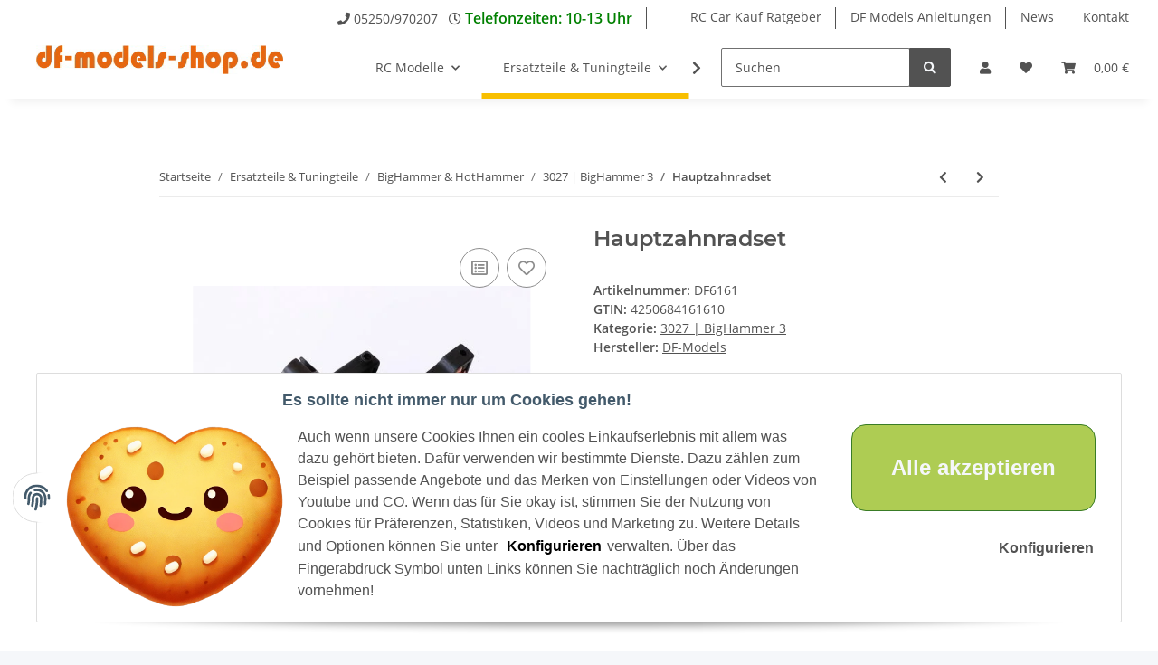

--- FILE ---
content_type: text/html; charset=utf-8
request_url: https://www.df-models-shop.de/
body_size: 1
content:
 {"status":"OK","data":[]}

--- FILE ---
content_type: text/javascript
request_url: https://www.df-models-shop.de/templates/novachild/js/custom.js?v=5.1.1
body_size: 3446
content:


document.addEventListener("DOMContentLoaded", function() {
    var del10 = document.getElementById('del10');

    if (del10 && del10.checked) {
        var versandartRadios = document.getElementsByName('Versandart');
        for (var i = 0; i < versandartRadios.length; i++) {
            var radio = versandartRadios[i];
            if (radio.id !== 'del10' && !radio.disabled) {
                var label = document.querySelector('label[for="' + radio.id + '"]');
                if (label) {
                    // Verwenden Sie setTimeout, um sicherzustellen, dass alle Event-Listener bereit sind
                    setTimeout(function() {
                        label.click();
                    }, 0);
                } else {
                    setTimeout(function() {
                        radio.click();
                    }, 0);
                }
                break;
            }
        }
    }
});



       (function(){
  const cm = document.getElementById('consent-manager');
  if (!cm) return;

  // --- 1) CSS direkt ins Dokument einfügen ---
  const css = `
    /* Container blockiert nie */
    #consent-manager { pointer-events:none !important; }
    /* Klicks nur auf sichtbaren Teilen */
    #consent-banner, #consent-settings, #consent-confirm, #consent-settings-btn { pointer-events:auto !important; }
    /* Buttons nicht verstecken */
    #consent-banner-btn-close, .consent-btn-secondary { display:inline-block !important; }
    /* Wenn minimiert (.mini), nur das kleine Icon zeigen */
    #consent-manager.mini #consent-banner { display:none !important; }
  `;
  const styleEl = document.createElement('style');
  styleEl.textContent = css;
  document.head.appendChild(styleEl);

  // --- 2) Grundposition: unten fixieren, kein top ---
  cm.style.top = '';
  cm.style.bottom = '2rem';

  // --- 3) MutationObserver: Nie top setzen ---
  const obs = new MutationObserver((muts)=>{
    muts.forEach(m=>{
      if (m.attributeName === 'class') {
        cm.style.top = '';
        cm.style.bottom = '2rem';
      }
    });
  });
  obs.observe(cm, { attributes: true });

  // --- 4) Auto-Minify nach 30s Inaktivität ---
  let timer;
  const startTimer = ()=>{
    clearTimeout(timer);
    timer = setTimeout(()=>{
      cm.classList.add('mini'); // nur Icon sichtbar
      const banner = document.getElementById('consent-banner');
      if (banner) banner.style.display = 'none';
    }, 30000); // 30 Sekunden
  };
  cm.addEventListener('click', startTimer, true);
  startTimer();
})();











window.onload = function() {
    var divs = document.getElementsByTagName("div");

    for (var i = 0; i < divs.length; i++) {
        for (var j = 0; j < divs[i].childNodes.length; j++) {
            var node = divs[i].childNodes[j];

            // Prüfen, ob der Knoten ein Textknoten ist
            if (node.nodeType === Node.TEXT_NODE) {
                // Ersetze den spezifischen Text im Textknoten
                node.nodeValue = node.nodeValue.replace("E-Mail: info@outrun-team.de", "E-Mail: info@outrun-team.de * Bearbeitungszeit bis zu 2 Wochen **schnellere Antworten erhalten Sie unter der Email Adresse auf Ihrer Rechnung ");
            }
        }
    }
}

window.onload = function() {
  var divs = document.querySelectorAll('.col-md-4.col-lg-3.col-12');

  divs.forEach(function(div) {
    var anchors = div.getElementsByTagName('a');
    for (var i = 0; i < anchors.length; i++) {
      if (anchors[i].href === 'https://www.df-models-shop.de/XL-Beach-Fighter') {
        div.style.display = 'none';
        break;
      }
    }
  });
};


var stock = 80;
var i = 0;
function move() {
  if (i == 0) {
    i = 1;
    var elem = document.getElementById("lagerleiste");
    var width = 1;
    var id = setInterval(frame, 10);
    function frame() {
      if (width >= stock) {
        clearInterval(id);
        i = 0;
      } else {
        width++;
        elem.style.width = width + "%";
      }
    }
  }
}

// CountDown Clock
// Version   : 1.0.2
// Developer : Ekrem KAYA
// Website   : https://e-piksel.com
// GitHub    : https://github.com/epiksel/countdown

(function ($) {
	$.fn.countdown = function (options, callback) {
		var settings = $.extend({
			date: null,
			offset: null,
			day: ':',
			days: ':',
			hour: ':',
			hours: ':',
			minute: ':',
			minutes: ':',
			second: ':',
			seconds: ':',
			hideOnComplete: false
		}, options);

		// Throw error if date is not set
		if (!settings.date) {
			$.error('Date is not defined.');
		}

		// Throw error if date is set incorectly
		if (!Date.parse(settings.date)) {
			$.error('Incorrect date format, it should look like this, 12/24/2012 12:00:00.');
		}

		// Save container
		var container = this;

		/**
		 * Change client's local date to match offset timezone
		 * @return {Object} Fixed Date object.
		 */
		var currentDate = function () {
			// get client's current date
			var date = new Date();

			// turn date to utc
			var utc = date.getTime() + (date.getTimezoneOffset() * 60000);

			// set new Date object
			var new_date = new Date(utc + (3600000*settings.offset));

			return new_date;
		};

		/**
		 * Main countdown function that calculates everything
		 */
		function countdown() {
			var target_date = new Date(settings.date), // set target date
				current_date = currentDate(); // get fixed current date

			// difference of dates
			var difference = target_date - current_date;

			// if difference is negative than it's pass the target date
			if (difference < 0) {
				// stop timer
				clearInterval(interval);

				if (settings.hideOnComplete) {
					$(container).hide();
				}

				if (callback && typeof callback === 'function') {
					callback(container);
				}

				return;
			}

			// basic math variables
			var _second = 1000,
				_minute = _second * 60,
				_hour = _minute * 60,
				_day = _hour * 24;

			// calculate dates
			var days = Math.floor(difference / _day),
				hours = Math.floor((difference % _day) / _hour),
				minutes = Math.floor((difference % _hour) / _minute),
				seconds = Math.floor((difference % _minute) / _second);

			// based on the date change the refrence wording
			var text_days = (days === 1) ? settings.day : settings.days,
				text_hours = (hours === 1) ? settings.hour : settings.hours,
				text_minutes = (minutes === 1) ? settings.minute : settings.minutes,
				text_seconds = (seconds === 1) ? settings.second : settings.seconds;

				// fix dates so that it will show two digets
				days = (String(days).length >= 2) ? days : '0' + days;
				hours = (String(hours).length >= 2) ? hours : '0' + hours;
				minutes = (String(minutes).length >= 2) ? minutes : '0' + minutes;
				seconds = (String(seconds).length >= 2) ? seconds : '0' + seconds;

			// set to DOM
			container.find('.days').text(days);
			container.find('.hours').text(hours);
			container.find('.minutes').text(minutes);
			container.find('.seconds').text(seconds);

			container.find('.days_text').text(text_days);
			container.find('.hours_text').text(text_hours);
			container.find('.minutes_text').text(text_minutes);
			container.find('.seconds_text').text(text_seconds);
		}

		// start
		var interval = setInterval(countdown, 1000);
	};

})(jQuery);


      // CountDown Clock
// Version   : 1.0.1
// Developer : Ekrem KAYA
// Website   : https://e-piksel.com
// GitHub    : https://github.com/epiksel/countdown

(function($) {
  $.fn.countdown = function(options, callback) {
    var settings = $.extend(
      {
        date: null,
        offset: null,
        day: ":",
        days: ":",
        hour: ":",
        hours: ":",
        minute: ":",
        minutes: ":",
        second: ":",
        seconds: ":"
      },
      options
    );

    // Throw error if date is not set
    if (!settings.date) {
      $.error("Date is not defined.");
    }

    // Throw error if date is set incorectly
    if (!Date.parse(settings.date)) {
      $.error(
        "Incorrect date format, it should look like this, 12/24/2012 12:00:00."
      );
    }

    // Save container
    var container = this;

    /**
     * Change client's local date to match offset timezone
     * @return {Object} Fixed Date object.
     */
    var currentDate = function() {
      // get client's current date
      var date = new Date();

      // turn date to utc
      var utc = date.getTime() + date.getTimezoneOffset() * 60000;

      // set new Date object
      var new_date = new Date(utc + 3600000 * settings.offset);

      return new_date;
    };

    /**
     * Main countdown function that calculates everything
     */
    function countdown() {
      var target_date = new Date(settings.date), // set target date
        current_date = currentDate(); // get fixed current date

      // difference of dates
      var difference = target_date - current_date;

      // if difference is negative than it's pass the target date
      if (difference < 0) {
        // stop timer
        clearInterval(interval);

        if (callback && typeof callback === "function") callback();

        return;
      }

      // basic math variables
      var _second = 1000,
        _minute = _second * 60,
        _hour = _minute * 60,
        _day = _hour * 24;

      // calculate dates
      var days = Math.floor(difference / _day),
        hours = Math.floor((difference % _day) / _hour),
        minutes = Math.floor((difference % _hour) / _minute),
        seconds = Math.floor((difference % _minute) / _second);

      // based on the date change the refrence wording
      var text_days = days === 1 ? settings.day : settings.days,
        text_hours = hours === 1 ? settings.hour : settings.hours,
        text_minutes = minutes === 1 ? settings.minute : settings.minutes,
        text_seconds = seconds === 1 ? settings.second : settings.seconds;

      // fix dates so that it will show two digets

      if (days > 0) {
        days = days * 24;
      }

      hours = hours + days;
      minutes = String(minutes).length >= 2 ? minutes : "0" + minutes;
      seconds = String(seconds).length >= 2 ? seconds : "0" + seconds;

      // set to DOM
      container.find(".days").text(days);
      container.find(".hours").text(hours);
      container.find(".minutes").text(minutes);
      container.find(".seconds").text(seconds);

      container.find(".days_text").text(text_days);
      container.find(".hours_text").text(text_hours);
      container.find(".minutes_text").text(text_minutes);
      container.find(".seconds_text").text(text_seconds);
    }

    // start
    var interval = setInterval(countdown, 1000);
  };
})(jQuery);

// Customisation

var now = new Date();
var timeCutOff = 15;
var day;
var dayOfTheWeek = now.getDay();
var nextDeliveryDate = new Date();
var deliverBy = new Date();
var deliverBy2 = new Date();
var nextDeliveryDate2 =  new Date();
var deliverTime = 1 // in days

if (
  Date.parse(
    "01/01/2010 " +
      now.getHours() +
      ":" +
      now.getMinutes() +
      ":" +
      now.getSeconds() +
      ""
  ) < Date.parse("01/01/2010 " + timeCutOff + ":00:00")
) {
  // It's before 3PM
  switch (dayOfTheWeek) {
    case 5: // FRIDAY
    nextDeliveryDate.setDate(now.getDate());
      deliverBy.setDate(now.getDate() + 3);
            deliverBy2.setDate(now.getDate() + 3 + 1);
      break;
    case 6: // SATURDAY
      nextDeliveryDate.setDate(now.getDate() + 2);
            nextDeliveryDate2.setDate(now.getDate() + 4);
      deliverBy.setDate(now.getDate() + 3);
            deliverBy2.setDate(now.getDate() + 4);
      break;
    case 0: // SUNDAY
      nextDeliveryDate.setDate(now.getDate() + 1);
            nextDeliveryDate2.setDate(now.getDate() + 1 + 1);
      deliverBy.setDate(now.getDate() + 2);
            deliverBy2.setDate(now.getDate() + 2 + 1);
      break;
    default:
      // MON-THU
      deliverBy.setDate(now.getDate() + 1);
            deliverBy2.setDate(now.getDate() + 1 + 1);
  }
} else {
  // It's after 3PM
  switch (dayOfTheWeek) {
    case 4: // THURSDAY
      nextDeliveryDate.setDate(now.getDate() + 1);
            nextDeliveryDate2.setDate(now.getDate() + 1 + 1);
      deliverBy.setDate(now.getDate() + 4);
            deliverBy2.setDate(now.getDate() + 4 + 1);
      break;
    case 5: // FRIDAY
      nextDeliveryDate.setDate(now.getDate() + 3);
            nextDeliveryDate2.setDate(now.getDate() + 3 + 1);
      deliverBy.setDate(now.getDate() + 4);
            deliverBy2.setDate(now.getDate() + 4 + 1);
      break;
    case 6: // SATURDAY
      nextDeliveryDate.setDate(now.getDate() + 2);
            nextDeliveryDate2.setDate(now.getDate() + 2 + 1);
      deliverBy.setDate(now.getDate() + 3);
            deliverBy2.setDate(now.getDate() + 3 + 1);
      break;
    default:
      nextDeliveryDate.setDate(now.getDate() + 1);
            nextDeliveryDate2.setDate(now.getDate() + 1 + 1);
      deliverBy.setDate(now.getDate() + 2);
            deliverBy2.setDate(now.getDate() + 2 + 1);
  }
}


var deliveryCutoff =
  nextDeliveryDate.getMonth() +
  1 +
  "/" +
  nextDeliveryDate.getDate() +
  "/" +
  nextDeliveryDate.getFullYear() +
  " 14:00:00";
  nextDeliveryDate2.getMonth() +
  1 +
  "/" +
  nextDeliveryDate2.getDate() +
  "/" +
  nextDeliveryDate2.getFullYear() +
  " 14:00:00";

console.log('Order by ' + deliveryCutoff.toString());

$("#deliveryCountdown").countdown({
  date: deliveryCutoff,
  offset: +1,
  day: "Day",
  days: "Days"
});

var ndd_date = deliverBy.toLocaleDateString("default", { weekday: "short" });
var ndd_day = deliverBy.getDate();
var ndd_month = deliverBy.toLocaleString("default", { month: "long" });
var ndd_date2 = deliverBy2.toLocaleDateString("default", { weekday: "short" });
var ndd_day2 = deliverBy2.getDate();
var ndd_month2 = deliverBy2.toLocaleString("default", { month: "long" });
$(".nextDeliveryDate").text(ndd_date + " " + ndd_day + " - ");
$(".nextDeliveryDate2").text(ndd_date2 + " " + ndd_day2 + " " + ndd_month2);

